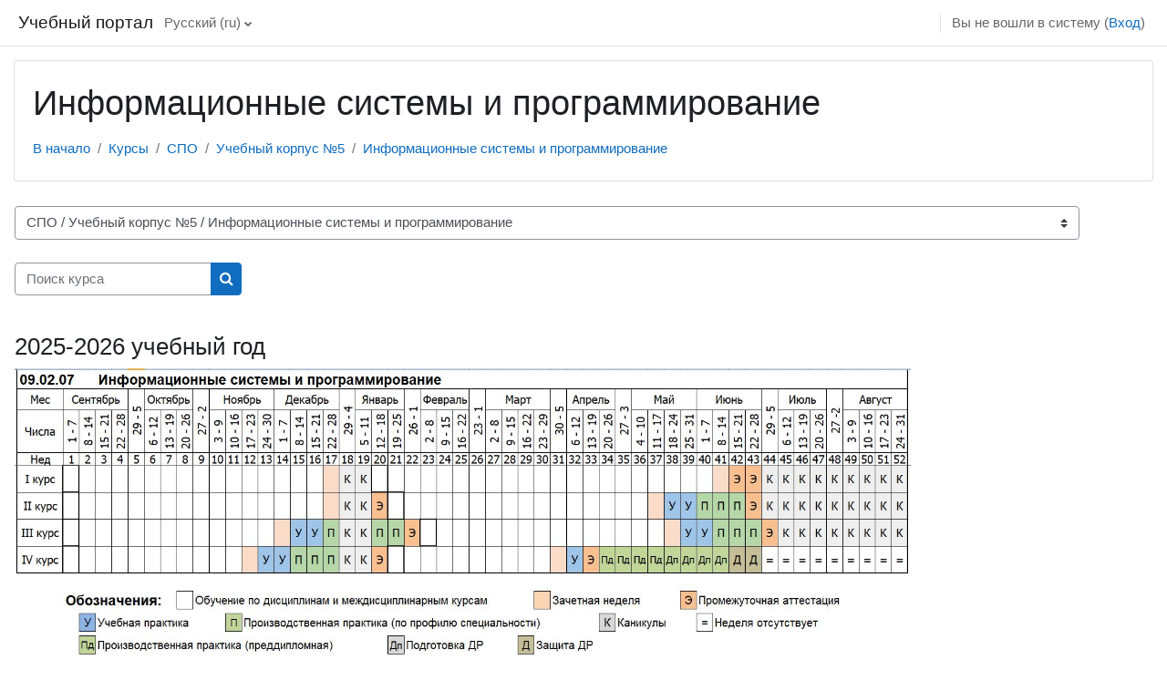

--- FILE ---
content_type: text/html; charset=utf-8
request_url: https://portal.rudn-sochi.ru/course/index.php?categoryid=77&lang=ru
body_size: 15372
content:
<!DOCTYPE html>

<html  dir="ltr" lang="ru" xml:lang="ru">
<head>
    <title>Все курсы | Учебный портал</title>
    <link rel="shortcut icon" href="https://portal.rudn-sochi.ru/theme/image.php/classic/theme/1706402222/favicon" />
    <meta http-equiv="Content-Type" content="text/html; charset=utf-8" />
<meta name="keywords" content="moodle, Все курсы | Учебный портал" />
<link rel="stylesheet" type="text/css" href="https://portal.rudn-sochi.ru/theme/yui_combo.php?rollup/3.17.2/yui-moodlesimple-min.css" /><script id="firstthemesheet" type="text/css">/** Required in order to fix style inclusion problems in IE with YUI **/</script><link rel="stylesheet" type="text/css" href="https://portal.rudn-sochi.ru/theme/styles.php/classic/1706402222_1706402355/all" />
<script>
//<![CDATA[
var M = {}; M.yui = {};
M.pageloadstarttime = new Date();
M.cfg = {"wwwroot":"https:\/\/portal.rudn-sochi.ru","homeurl":{},"sesskey":"Pb6LDO4wye","sessiontimeout":"7200","sessiontimeoutwarning":1200,"themerev":"1706402222","slasharguments":1,"theme":"classic","iconsystemmodule":"core\/icon_system_fontawesome","jsrev":"1706402222","admin":"admin","svgicons":true,"usertimezone":"\u0415\u0432\u0440\u043e\u043f\u0430\/\u041c\u043e\u0441\u043a\u0432\u0430","language":"ru","courseId":1,"courseContextId":2,"contextid":109521,"contextInstanceId":77,"langrev":1765589883,"templaterev":"1706402222"};var yui1ConfigFn = function(me) {if(/-skin|reset|fonts|grids|base/.test(me.name)){me.type='css';me.path=me.path.replace(/\.js/,'.css');me.path=me.path.replace(/\/yui2-skin/,'/assets/skins/sam/yui2-skin')}};
var yui2ConfigFn = function(me) {var parts=me.name.replace(/^moodle-/,'').split('-'),component=parts.shift(),module=parts[0],min='-min';if(/-(skin|core)$/.test(me.name)){parts.pop();me.type='css';min=''}
if(module){var filename=parts.join('-');me.path=component+'/'+module+'/'+filename+min+'.'+me.type}else{me.path=component+'/'+component+'.'+me.type}};
YUI_config = {"debug":false,"base":"https:\/\/portal.rudn-sochi.ru\/lib\/yuilib\/3.17.2\/","comboBase":"https:\/\/portal.rudn-sochi.ru\/theme\/yui_combo.php?","combine":true,"filter":null,"insertBefore":"firstthemesheet","groups":{"yui2":{"base":"https:\/\/portal.rudn-sochi.ru\/lib\/yuilib\/2in3\/2.9.0\/build\/","comboBase":"https:\/\/portal.rudn-sochi.ru\/theme\/yui_combo.php?","combine":true,"ext":false,"root":"2in3\/2.9.0\/build\/","patterns":{"yui2-":{"group":"yui2","configFn":yui1ConfigFn}}},"moodle":{"name":"moodle","base":"https:\/\/portal.rudn-sochi.ru\/theme\/yui_combo.php?m\/1706402222\/","combine":true,"comboBase":"https:\/\/portal.rudn-sochi.ru\/theme\/yui_combo.php?","ext":false,"root":"m\/1706402222\/","patterns":{"moodle-":{"group":"moodle","configFn":yui2ConfigFn}},"filter":null,"modules":{"moodle-core-tooltip":{"requires":["base","node","io-base","moodle-core-notification-dialogue","json-parse","widget-position","widget-position-align","event-outside","cache-base"]},"moodle-core-chooserdialogue":{"requires":["base","panel","moodle-core-notification"]},"moodle-core-lockscroll":{"requires":["plugin","base-build"]},"moodle-core-maintenancemodetimer":{"requires":["base","node"]},"moodle-core-notification":{"requires":["moodle-core-notification-dialogue","moodle-core-notification-alert","moodle-core-notification-confirm","moodle-core-notification-exception","moodle-core-notification-ajaxexception"]},"moodle-core-notification-dialogue":{"requires":["base","node","panel","escape","event-key","dd-plugin","moodle-core-widget-focusafterclose","moodle-core-lockscroll"]},"moodle-core-notification-alert":{"requires":["moodle-core-notification-dialogue"]},"moodle-core-notification-confirm":{"requires":["moodle-core-notification-dialogue"]},"moodle-core-notification-exception":{"requires":["moodle-core-notification-dialogue"]},"moodle-core-notification-ajaxexception":{"requires":["moodle-core-notification-dialogue"]},"moodle-core-languninstallconfirm":{"requires":["base","node","moodle-core-notification-confirm","moodle-core-notification-alert"]},"moodle-core-blocks":{"requires":["base","node","io","dom","dd","dd-scroll","moodle-core-dragdrop","moodle-core-notification"]},"moodle-core-handlebars":{"condition":{"trigger":"handlebars","when":"after"}},"moodle-core-actionmenu":{"requires":["base","event","node-event-simulate"]},"moodle-core-event":{"requires":["event-custom"]},"moodle-core-dragdrop":{"requires":["base","node","io","dom","dd","event-key","event-focus","moodle-core-notification"]},"moodle-core-popuphelp":{"requires":["moodle-core-tooltip"]},"moodle-core-formchangechecker":{"requires":["base","event-focus","moodle-core-event"]},"moodle-core_availability-form":{"requires":["base","node","event","event-delegate","panel","moodle-core-notification-dialogue","json"]},"moodle-backup-confirmcancel":{"requires":["node","node-event-simulate","moodle-core-notification-confirm"]},"moodle-backup-backupselectall":{"requires":["node","event","node-event-simulate","anim"]},"moodle-course-categoryexpander":{"requires":["node","event-key"]},"moodle-course-management":{"requires":["base","node","io-base","moodle-core-notification-exception","json-parse","dd-constrain","dd-proxy","dd-drop","dd-delegate","node-event-delegate"]},"moodle-course-dragdrop":{"requires":["base","node","io","dom","dd","dd-scroll","moodle-core-dragdrop","moodle-core-notification","moodle-course-coursebase","moodle-course-util"]},"moodle-course-util":{"requires":["node"],"use":["moodle-course-util-base"],"submodules":{"moodle-course-util-base":{},"moodle-course-util-section":{"requires":["node","moodle-course-util-base"]},"moodle-course-util-cm":{"requires":["node","moodle-course-util-base"]}}},"moodle-form-passwordunmask":{"requires":[]},"moodle-form-shortforms":{"requires":["node","base","selector-css3","moodle-core-event"]},"moodle-form-dateselector":{"requires":["base","node","overlay","calendar"]},"moodle-question-chooser":{"requires":["moodle-core-chooserdialogue"]},"moodle-question-searchform":{"requires":["base","node"]},"moodle-question-preview":{"requires":["base","dom","event-delegate","event-key","core_question_engine"]},"moodle-availability_completion-form":{"requires":["base","node","event","moodle-core_availability-form"]},"moodle-availability_date-form":{"requires":["base","node","event","io","moodle-core_availability-form"]},"moodle-availability_grade-form":{"requires":["base","node","event","moodle-core_availability-form"]},"moodle-availability_group-form":{"requires":["base","node","event","moodle-core_availability-form"]},"moodle-availability_grouping-form":{"requires":["base","node","event","moodle-core_availability-form"]},"moodle-availability_profile-form":{"requires":["base","node","event","moodle-core_availability-form"]},"moodle-mod_assign-history":{"requires":["node","transition"]},"moodle-mod_attendance-groupfilter":{"requires":["base","node"]},"moodle-mod_quiz-toolboxes":{"requires":["base","node","event","event-key","io","moodle-mod_quiz-quizbase","moodle-mod_quiz-util-slot","moodle-core-notification-ajaxexception"]},"moodle-mod_quiz-modform":{"requires":["base","node","event"]},"moodle-mod_quiz-autosave":{"requires":["base","node","event","event-valuechange","node-event-delegate","io-form"]},"moodle-mod_quiz-questionchooser":{"requires":["moodle-core-chooserdialogue","moodle-mod_quiz-util","querystring-parse"]},"moodle-mod_quiz-quizbase":{"requires":["base","node"]},"moodle-mod_quiz-dragdrop":{"requires":["base","node","io","dom","dd","dd-scroll","moodle-core-dragdrop","moodle-core-notification","moodle-mod_quiz-quizbase","moodle-mod_quiz-util-base","moodle-mod_quiz-util-page","moodle-mod_quiz-util-slot","moodle-course-util"]},"moodle-mod_quiz-util":{"requires":["node","moodle-core-actionmenu"],"use":["moodle-mod_quiz-util-base"],"submodules":{"moodle-mod_quiz-util-base":{},"moodle-mod_quiz-util-slot":{"requires":["node","moodle-mod_quiz-util-base"]},"moodle-mod_quiz-util-page":{"requires":["node","moodle-mod_quiz-util-base"]}}},"moodle-message_airnotifier-toolboxes":{"requires":["base","node","io"]},"moodle-filter_glossary-autolinker":{"requires":["base","node","io-base","json-parse","event-delegate","overlay","moodle-core-event","moodle-core-notification-alert","moodle-core-notification-exception","moodle-core-notification-ajaxexception"]},"moodle-filter_mathjaxloader-loader":{"requires":["moodle-core-event"]},"moodle-editor_atto-rangy":{"requires":[]},"moodle-editor_atto-editor":{"requires":["node","transition","io","overlay","escape","event","event-simulate","event-custom","node-event-html5","node-event-simulate","yui-throttle","moodle-core-notification-dialogue","moodle-core-notification-confirm","moodle-editor_atto-rangy","handlebars","timers","querystring-stringify"]},"moodle-editor_atto-plugin":{"requires":["node","base","escape","event","event-outside","handlebars","event-custom","timers","moodle-editor_atto-menu"]},"moodle-editor_atto-menu":{"requires":["moodle-core-notification-dialogue","node","event","event-custom"]},"moodle-report_eventlist-eventfilter":{"requires":["base","event","node","node-event-delegate","datatable","autocomplete","autocomplete-filters"]},"moodle-report_loglive-fetchlogs":{"requires":["base","event","node","io","node-event-delegate"]},"moodle-gradereport_history-userselector":{"requires":["escape","event-delegate","event-key","handlebars","io-base","json-parse","moodle-core-notification-dialogue"]},"moodle-qbank_editquestion-chooser":{"requires":["moodle-core-chooserdialogue"]},"moodle-tool_capability-search":{"requires":["base","node"]},"moodle-tool_lp-dragdrop-reorder":{"requires":["moodle-core-dragdrop"]},"moodle-tool_monitor-dropdown":{"requires":["base","event","node"]},"moodle-assignfeedback_editpdf-editor":{"requires":["base","event","node","io","graphics","json","event-move","event-resize","transition","querystring-stringify-simple","moodle-core-notification-dialog","moodle-core-notification-alert","moodle-core-notification-warning","moodle-core-notification-exception","moodle-core-notification-ajaxexception"]},"moodle-atto_accessibilitychecker-button":{"requires":["color-base","moodle-editor_atto-plugin"]},"moodle-atto_accessibilityhelper-button":{"requires":["moodle-editor_atto-plugin"]},"moodle-atto_align-button":{"requires":["moodle-editor_atto-plugin"]},"moodle-atto_bold-button":{"requires":["moodle-editor_atto-plugin"]},"moodle-atto_charmap-button":{"requires":["moodle-editor_atto-plugin"]},"moodle-atto_clear-button":{"requires":["moodle-editor_atto-plugin"]},"moodle-atto_collapse-button":{"requires":["moodle-editor_atto-plugin"]},"moodle-atto_emojipicker-button":{"requires":["moodle-editor_atto-plugin"]},"moodle-atto_emoticon-button":{"requires":["moodle-editor_atto-plugin"]},"moodle-atto_equation-button":{"requires":["moodle-editor_atto-plugin","moodle-core-event","io","event-valuechange","tabview","array-extras"]},"moodle-atto_h5p-button":{"requires":["moodle-editor_atto-plugin"]},"moodle-atto_html-button":{"requires":["promise","moodle-editor_atto-plugin","moodle-atto_html-beautify","moodle-atto_html-codemirror","event-valuechange"]},"moodle-atto_html-beautify":{},"moodle-atto_html-codemirror":{"requires":["moodle-atto_html-codemirror-skin"]},"moodle-atto_image-button":{"requires":["moodle-editor_atto-plugin"]},"moodle-atto_indent-button":{"requires":["moodle-editor_atto-plugin"]},"moodle-atto_italic-button":{"requires":["moodle-editor_atto-plugin"]},"moodle-atto_link-button":{"requires":["moodle-editor_atto-plugin"]},"moodle-atto_managefiles-button":{"requires":["moodle-editor_atto-plugin"]},"moodle-atto_managefiles-usedfiles":{"requires":["node","escape"]},"moodle-atto_media-button":{"requires":["moodle-editor_atto-plugin","moodle-form-shortforms"]},"moodle-atto_noautolink-button":{"requires":["moodle-editor_atto-plugin"]},"moodle-atto_orderedlist-button":{"requires":["moodle-editor_atto-plugin"]},"moodle-atto_recordrtc-button":{"requires":["moodle-editor_atto-plugin","moodle-atto_recordrtc-recording"]},"moodle-atto_recordrtc-recording":{"requires":["moodle-atto_recordrtc-button"]},"moodle-atto_rtl-button":{"requires":["moodle-editor_atto-plugin"]},"moodle-atto_strike-button":{"requires":["moodle-editor_atto-plugin"]},"moodle-atto_subscript-button":{"requires":["moodle-editor_atto-plugin"]},"moodle-atto_superscript-button":{"requires":["moodle-editor_atto-plugin"]},"moodle-atto_table-button":{"requires":["moodle-editor_atto-plugin","moodle-editor_atto-menu","event","event-valuechange"]},"moodle-atto_title-button":{"requires":["moodle-editor_atto-plugin"]},"moodle-atto_underline-button":{"requires":["moodle-editor_atto-plugin"]},"moodle-atto_undo-button":{"requires":["moodle-editor_atto-plugin"]},"moodle-atto_unorderedlist-button":{"requires":["moodle-editor_atto-plugin"]},"moodle-tinymce_mathslate-mathjaxeditor":{"requires":["moodle-tinymce_mathslate-snippeteditor","dd-drop"]},"moodle-tinymce_mathslate-dialogue":{"requires":["escape","moodle-local_mathslate-editor","moodle-tinymce_mathslate-editor"]},"moodle-tinymce_mathslate-textool":{"requires":["dd-drag","dd-proxy","dd-drop","event","json"]},"moodle-tinymce_mathslate-editor":{"requires":["dd-drag","dd-proxy","dd-drop","event","tabview","io-base","json","moodle-tinymce_mathslate-textool","moodle-tinymce_mathslate-mathjaxeditor"]},"moodle-tinymce_mathslate-snippeteditor":{"requires":["json"]}}},"gallery":{"name":"gallery","base":"https:\/\/portal.rudn-sochi.ru\/lib\/yuilib\/gallery\/","combine":true,"comboBase":"https:\/\/portal.rudn-sochi.ru\/theme\/yui_combo.php?","ext":false,"root":"gallery\/1706402222\/","patterns":{"gallery-":{"group":"gallery"}}}},"modules":{"core_filepicker":{"name":"core_filepicker","fullpath":"https:\/\/portal.rudn-sochi.ru\/lib\/javascript.php\/1706402222\/repository\/filepicker.js","requires":["base","node","node-event-simulate","json","async-queue","io-base","io-upload-iframe","io-form","yui2-treeview","panel","cookie","datatable","datatable-sort","resize-plugin","dd-plugin","escape","moodle-core_filepicker","moodle-core-notification-dialogue"]},"core_comment":{"name":"core_comment","fullpath":"https:\/\/portal.rudn-sochi.ru\/lib\/javascript.php\/1706402222\/comment\/comment.js","requires":["base","io-base","node","json","yui2-animation","overlay","escape"]},"mathjax":{"name":"mathjax","fullpath":"https:\/\/cdn.jsdelivr.net\/npm\/mathjax@2.7.9\/MathJax.js?delayStartupUntil=configured"}}};
M.yui.loader = {modules: {}};

//]]>
</script>

    <meta name="viewport" content="width=device-width, initial-scale=1.0">
</head>
<body  id="page-course-index-category" class="format-site limitedwidth  path-course path-course-index chrome dir-ltr lang-ru yui-skin-sam yui3-skin-sam portal-rudn-sochi-ru pagelayout-coursecategory course-1 context-109521 category-77 notloggedin ">

<div id="page-wrapper" class="d-print-block">

    <div>
    <a class="sr-only sr-only-focusable" href="#maincontent">Перейти к основному содержанию</a>
</div><script src="https://portal.rudn-sochi.ru/lib/javascript.php/1706402222/lib/polyfills/polyfill.js"></script>
<script src="https://portal.rudn-sochi.ru/theme/yui_combo.php?rollup/3.17.2/yui-moodlesimple-min.js"></script><script src="https://portal.rudn-sochi.ru/lib/javascript.php/1706402222/lib/javascript-static.js"></script>
<script>
//<![CDATA[
document.body.className += ' jsenabled';
//]]>
</script>



    <nav class="fixed-top navbar navbar-bootswatch navbar-expand moodle-has-zindex">
    
        <a href="https://portal.rudn-sochi.ru/" class="navbar-brand d-flex align-items-center m-1 p-0 aabtn">
                Учебный портал
        </a>
    
        <ul class="navbar-nav d-none d-md-flex">
            <!-- custom_menu -->
            <li class="dropdown nav-item">
    <a class="dropdown-toggle nav-link" id="drop-down-69405ba193ede69405ba17a2127" data-toggle="dropdown" aria-haspopup="true" aria-expanded="false" href="#" title="Язык" aria-controls="drop-down-menu-69405ba193ede69405ba17a2127">
        Русский ‎(ru)‎
    </a>
    <div class="dropdown-menu" role="menu" id="drop-down-menu-69405ba193ede69405ba17a2127" aria-labelledby="drop-down-69405ba193ede69405ba17a2127">
                <a class="dropdown-item" role="menuitem" href="https://portal.rudn-sochi.ru/course/index.php?categoryid=77&amp;lang=ru"  >Русский ‎(ru)‎</a>
                <a class="dropdown-item" role="menuitem" href="https://portal.rudn-sochi.ru/course/index.php?categoryid=77&amp;lang=en"  lang="en" >English ‎(en)‎</a>
    </div>
</li>
            <!-- page_heading_menu -->
            
        </ul>
        <div id="usernavigation" class="navbar-nav my-1 ml-auto">
            <div class="divider border-left h-50 align-self-center mx-1"></div>
            
            
            <div class="d-flex align-items-stretch usermenu-container" data-region="usermenu">
                <div class="usermenu"><span class="login nav-link">Вы не вошли в систему (<a href="https://portal.rudn-sochi.ru/login/index.php">Вход</a>)</span></div>
            </div>
        </div>
    </nav>

    <div id="page" class="container-fluid d-print-block">
        <header id="page-header" class="row">
    <div class="col-12 pt-3 pb-3">
        <div class="card ">
            <div class="card-body ">
                <div class="d-flex align-items-center">
                    <div class="mr-auto">
                    <div class="page-context-header"><div class="page-header-headings"><h1>Информационные системы и программирование</h1></div></div>
                    </div>
                    <div class="header-actions-container flex-shrink-0" data-region="header-actions-container">
                    </div>
                </div>
                <div class="d-flex flex-wrap">
                    <div id="page-navbar">
                        <nav aria-label="Панель навигации">
    <ol class="breadcrumb">
                <li class="breadcrumb-item">
                    <a href="https://portal.rudn-sochi.ru/"  >В начало</a>
                </li>
        
                <li class="breadcrumb-item">
                    <a href="https://portal.rudn-sochi.ru/course/index.php"  >Курсы</a>
                </li>
        
                <li class="breadcrumb-item">
                    <a href="https://portal.rudn-sochi.ru/course/index.php?categoryid=3"  >СПО</a>
                </li>
        
                <li class="breadcrumb-item">
                    <a href="https://portal.rudn-sochi.ru/course/index.php?categoryid=79"  >Учебный корпус №5</a>
                </li>
        
                <li class="breadcrumb-item">
                    <a href="https://portal.rudn-sochi.ru/course/index.php?categoryid=77" aria-current="page" >Информационные системы и программирование</a>
                </li>
        </ol>
</nav>
                    </div>
                    <div class="ml-auto d-flex">
                        
                    </div>
                    <div id="course-header">
                        
                    </div>
                </div>
            </div>
        </div>
    </div>
</header>

        <div id="page-content" class="row   d-print-block">
            <div id="region-main-box" class="region-main">
                <section id="region-main" class="region-main-content" aria-label="Содержимое">
                    <span class="notifications" id="user-notifications"></span>
                    <div role="main"><span id="maincontent"></span><span></span><div class="container-fluid tertiary-navigation" id="action_bar">
    <div class="row">
            <div class="navitem">
                <div class="urlselect text-truncate w-100">
                    <form method="post" action="https://portal.rudn-sochi.ru/course/jumpto.php" class="form-inline" id="url_select_f69405ba17a2121">
                        <input type="hidden" name="sesskey" value="Pb6LDO4wye">
                            <label for="url_select69405ba17a2122" class="sr-only">
                                Категории курсов
                            </label>
                        <select  id="url_select69405ba17a2122" class="custom-select urlselect text-truncate w-100" name="jump"
                                 >
                                    <option value="/course/index.php?categoryid=165" >Расписание занятий</option>
                                    <option value="/course/index.php?categoryid=3" >СПО</option>
                                    <option value="/course/index.php?categoryid=45" >СПО / Информационные системы и программирование</option>
                                    <option value="/course/index.php?categoryid=107" >СПО / Информационные системы и программирование / 09.02.07 1 курс</option>
                                    <option value="/course/index.php?categoryid=56" >СПО / Информационные системы и программирование / 09.02.07  2 курс</option>
                                    <option value="/course/index.php?categoryid=126" >СПО / Информационные системы и программирование / 09.02.07 3 курс</option>
                                    <option value="/course/index.php?categoryid=127" >СПО / Информационные системы и программирование / 09.02.07 4 курс</option>
                                    <option value="/course/index.php?categoryid=44" >СПО / Сетевое и системное администрирование</option>
                                    <option value="/course/index.php?categoryid=106" >СПО / Сетевое и системное администрирование / 09.02.06 1 курс</option>
                                    <option value="/course/index.php?categoryid=54" >СПО / Сетевое и системное администрирование / 09.02.06 2 курс</option>
                                    <option value="/course/index.php?categoryid=124" >СПО / Сетевое и системное администрирование / 09.02.06 3 курс</option>
                                    <option value="/course/index.php?categoryid=125" >СПО / Сетевое и системное администрирование / 09.02.06 4 курс</option>
                                    <option value="/course/index.php?categoryid=15" >СПО / Физическая культура</option>
                                    <option value="/course/index.php?categoryid=89" >СПО / Физическая культура / 1 курс</option>
                                    <option value="/course/index.php?categoryid=266" >СПО / Физическая культура / 2 курс</option>
                                    <option value="/course/index.php?categoryid=267" >СПО / Физическая культура / 3 курс</option>
                                    <option value="/course/index.php?categoryid=268" >СПО / Физическая культура / 4 курс</option>
                                    <option value="/course/index.php?categoryid=269" >СПО / Физическая культура / ПРАКТИКА</option>
                                    <option value="/course/index.php?categoryid=8" >СПО / Экономика и бухгалтерский учет (по отраслям)</option>
                                    <option value="/course/index.php?categoryid=62" >СПО / Экономика и бухгалтерский учет (по отраслям) / 1 курс</option>
                                    <option value="/course/index.php?categoryid=63" >СПО / Экономика и бухгалтерский учет (по отраслям) / 2 курс</option>
                                    <option value="/course/index.php?categoryid=64" >СПО / Экономика и бухгалтерский учет (по отраслям) / 3 курс</option>
                                    <option value="/course/index.php?categoryid=67" >СПО / Экономика и бухгалтерский учет (по отраслям) / ПРАКТИКА</option>
                                    <option value="/course/index.php?categoryid=68" >СПО / Экономика и бухгалтерский учет (по отраслям) / ИТОГОВАЯ ГОСУДАРСТВЕННАЯ АТТЕСТАЦИЯ</option>
                                    <option value="/course/index.php?categoryid=69" >СПО / Экономика и бухгалтерский учет (по отраслям) / ЗАОЧНАЯ ФОРМА ОБУЧЕНИЯ</option>
                                    <option value="/course/index.php?categoryid=14" >СПО / Дизайн (по отраслям)</option>
                                    <option value="/course/index.php?categoryid=202" >СПО / Дизайн (по отраслям) / 54.02.01 1 курс</option>
                                    <option value="/course/index.php?categoryid=203" >СПО / Дизайн (по отраслям) / 54.02.01 2 курс</option>
                                    <option value="/course/index.php?categoryid=204" >СПО / Дизайн (по отраслям) / 54.02.01 3 курс</option>
                                    <option value="/course/index.php?categoryid=205" >СПО / Дизайн (по отраслям) / 54.02.01 4 курс</option>
                                    <option value="/course/index.php?categoryid=206" >СПО / Дизайн (по отраслям) / ПРАКТИКА</option>
                                    <option value="/course/index.php?categoryid=207" >СПО / Дизайн (по отраслям) / Государственная итоговая аттестация (ГИА) </option>
                                    <option value="/course/index.php?categoryid=38" >СПО / Декоративно-прикладное искусство и народные промыслы (по видам)</option>
                                    <option value="/course/index.php?categoryid=208" >СПО / Декоративно-прикладное искусство и народные промыслы (по видам) / 54.02.02 1 курс</option>
                                    <option value="/course/index.php?categoryid=209" >СПО / Декоративно-прикладное искусство и народные промыслы (по видам) / 54.02.02 2 курс</option>
                                    <option value="/course/index.php?categoryid=210" >СПО / Декоративно-прикладное искусство и народные промыслы (по видам) / 54.02.02 3 курс</option>
                                    <option value="/course/index.php?categoryid=211" >СПО / Декоративно-прикладное искусство и народные промыслы (по видам) / ПРАКТИКА</option>
                                    <option value="/course/index.php?categoryid=212" >СПО / Декоративно-прикладное искусство и народные промыслы (по видам) / Государственная итоговая аттестация</option>
                                    <option value="/course/index.php?categoryid=46" >СПО / Повар, кондитер</option>
                                    <option value="/course/index.php?categoryid=198" >СПО / Повар, кондитер / 43.01.09 1 курс</option>
                                    <option value="/course/index.php?categoryid=199" >СПО / Повар, кондитер / 43.01.09 2 курс</option>
                                    <option value="/course/index.php?categoryid=200" >СПО / Повар, кондитер / 43.01.09 3 курс</option>
                                    <option value="/course/index.php?categoryid=201" >СПО / Повар, кондитер / 43.01.09  4 курс</option>
                                    <option value="/course/index.php?categoryid=271" >СПО / Повар, кондитер / ИТОГОВАЯ ГОСУДАРСТВЕННАЯ АТТЕСТАЦИЯ</option>
                                    <option value="/course/index.php?categoryid=324" >СПО / Повар, кондитер / 43.01.09 Общеобразовательные дисциплины</option>
                                    <option value="/course/index.php?categoryid=47" >СПО / Поварское и кондитерское дело</option>
                                    <option value="/course/index.php?categoryid=194" >СПО / Поварское и кондитерское дело / 43.02.15 1 курс</option>
                                    <option value="/course/index.php?categoryid=195" >СПО / Поварское и кондитерское дело / 43.02.15 2 курс</option>
                                    <option value="/course/index.php?categoryid=196" >СПО / Поварское и кондитерское дело / 43.02.15 3 курс</option>
                                    <option value="/course/index.php?categoryid=197" >СПО / Поварское и кондитерское дело / 43.02.15 4 курс</option>
                                    <option value="/course/index.php?categoryid=273" >СПО / Поварское и кондитерское дело / ГОСУДАРСТВЕННАЯ ИТОГОВАЯ АТТЕСТАЦИЯ</option>
                                    <option value="/course/index.php?categoryid=9" >СПО / Садово-парковое и ландшафтное строительство</option>
                                    <option value="/course/index.php?categoryid=40" >СПО / Садово-парковое и ландшафтное строительство / 1 курс</option>
                                    <option value="/course/index.php?categoryid=41" >СПО / Садово-парковое и ландшафтное строительство / 2 курс</option>
                                    <option value="/course/index.php?categoryid=42" >СПО / Садово-парковое и ландшафтное строительство / 3 курс</option>
                                    <option value="/course/index.php?categoryid=43" >СПО / Садово-парковое и ландшафтное строительство / 4 курс</option>
                                    <option value="/course/index.php?categoryid=128" >СПО / Технология продукции общественного питания ЗФО</option>
                                    <option value="/course/index.php?categoryid=79" >СПО / Учебный корпус №5</option>
                                    <option value="/course/index.php?categoryid=76" >СПО / Учебный корпус №5 / Физическая культура</option>
                                    <option value="/course/index.php?categoryid=139" >СПО / Учебный корпус №5 / Физическая культура / 1 курс</option>
                                    <option value="/course/index.php?categoryid=140" >СПО / Учебный корпус №5 / Физическая культура / 2 курс</option>
                                    <option value="/course/index.php?categoryid=141" >СПО / Учебный корпус №5 / Физическая культура / 3 курс</option>
                                    <option value="/course/index.php?categoryid=142" >СПО / Учебный корпус №5 / Физическая культура / 4 курс</option>
                                    <option value="/course/index.php?categoryid=77" selected>СПО / Учебный корпус №5 / Информационные системы и программирование</option>
                                    <option value="/course/index.php?categoryid=133" >СПО / Учебный корпус №5 / Информационные системы и программирование / 1 курс</option>
                                    <option value="/course/index.php?categoryid=134" >СПО / Учебный корпус №5 / Информационные системы и программирование / 2 курс</option>
                                    <option value="/course/index.php?categoryid=135" >СПО / Учебный корпус №5 / Информационные системы и программирование / 3 курс</option>
                                    <option value="/course/index.php?categoryid=136" >СПО / Учебный корпус №5 / Информационные системы и программирование / 4 курс</option>
                                    <option value="/course/index.php?categoryid=78" >СПО / Учебный корпус №5 / Дизайн</option>
                                    <option value="/course/index.php?categoryid=144" >СПО / Учебный корпус №5 / Дизайн / 1 курс</option>
                                    <option value="/course/index.php?categoryid=145" >СПО / Учебный корпус №5 / Дизайн / 2 курс</option>
                                    <option value="/course/index.php?categoryid=146" >СПО / Учебный корпус №5 / Дизайн / 3 курс</option>
                                    <option value="/course/index.php?categoryid=147" >СПО / Учебный корпус №5 / Дизайн / 4 курс</option>
                                    <option value="/course/index.php?categoryid=148" >СПО / Учебный корпус №5 / Дизайн / Практика</option>
                                    <option value="/course/index.php?categoryid=65" >СПО / Учебный корпус №5 / Экономика и бухгалтерский учет (по отраслям)</option>
                                    <option value="/course/index.php?categoryid=149" >СПО / Учебный корпус №5 / Экономика и бухгалтерский учет (по отраслям) / 1 курс</option>
                                    <option value="/course/index.php?categoryid=150" >СПО / Учебный корпус №5 / Экономика и бухгалтерский учет (по отраслям) / 2 курс</option>
                                    <option value="/course/index.php?categoryid=152" >СПО / Учебный корпус №5 / Экономика и бухгалтерский учет (по отраслям) / Практика</option>
                                    <option value="/course/index.php?categoryid=2" >ВО</option>
                                    <option value="/course/index.php?categoryid=104" >ВО / Экономика 38.03.01 (бакалавриат)/ 38.04.01. (магистратура)</option>
                                    <option value="/course/index.php?categoryid=18" >ВО / Экономика 38.03.01 (бакалавриат)/ 38.04.01. (магистратура) / Экономика 38.03.01 (бакалавриат)</option>
                                    <option value="/course/index.php?categoryid=103" >ВО / Экономика 38.03.01 (бакалавриат)/ 38.04.01. (магистратура) / Экономика 38.04.01 (магистратура) направленность "Финансовая экономика"</option>
                                    <option value="/course/index.php?categoryid=27" >ВО / "Прикладная информатика"</option>
                                    <option value="/course/index.php?categoryid=19" >ВО / "Юриспруденция" 40.03.01 (бакалавриат)</option>
                                    <option value="/course/index.php?categoryid=97" >ВО / "Юриспруденция" 40.03.01 (бакалавриат) / Архив курсов</option>
                                    <option value="/course/index.php?categoryid=298" >ВО / "Юриспруденция" 40.03.01 (бакалавриат) / Архив 2024</option>
                                    <option value="/course/index.php?categoryid=341" >ВО / "Юриспруденция" 40.03.01 (бакалавриат) / Иностранный язык</option>
                                    <option value="/course/index.php?categoryid=342" >ВО / "Юриспруденция" 40.03.01 (бакалавриат) / Физическая культура</option>
                                    <option value="/course/index.php?categoryid=36" >ВО / "Юриспруденция" 40.04.01 (магистратура)</option>
                                    <option value="/course/index.php?categoryid=39" >ВО / "Журналистика" 42.03.02 (бакалавриат)</option>
                                    <option value="/course/index.php?categoryid=239" >ВО / "Журналистика" 42.03.02 (бакалавриат) / Официальная информация</option>
                                    <option value="/course/index.php?categoryid=240" >ВО / "Журналистика" 42.03.02 (бакалавриат) / ОФО</option>
                                    <option value="/course/index.php?categoryid=426" >ВО / "Журналистика" 42.03.02 (бакалавриат) / ОФО / Набор 2025</option>
                                    <option value="/course/index.php?categoryid=427" >ВО / "Журналистика" 42.03.02 (бакалавриат) / ОФО / Набор 2025 / 1 курс</option>
                                    <option value="/course/index.php?categoryid=431" >ВО / "Журналистика" 42.03.02 (бакалавриат) / ОФО / Набор 2025 / 1 курс / 1 семестр</option>
                                    <option value="/course/index.php?categoryid=433" >ВО / "Журналистика" 42.03.02 (бакалавриат) / ОФО / Набор 2025 / 1 курс / 2 семестр</option>
                                    <option value="/course/index.php?categoryid=295" >ВО / "Журналистика" 42.03.02 (бакалавриат) / ОФО / Набор 2024</option>
                                    <option value="/course/index.php?categoryid=320" >ВО / "Журналистика" 42.03.02 (бакалавриат) / ОФО / Набор 2024 / 1 курс (набор 2024)</option>
                                    <option value="/course/index.php?categoryid=428" >ВО / "Журналистика" 42.03.02 (бакалавриат) / ОФО / Набор 2024 / 2 курс (набор 2024)</option>
                                    <option value="/course/index.php?categoryid=246" >ВО / "Журналистика" 42.03.02 (бакалавриат) / ОФО / Набор 2023</option>
                                    <option value="/course/index.php?categoryid=398" >ВО / "Журналистика" 42.03.02 (бакалавриат) / ОФО / Набор 2023 / 1 курс</option>
                                    <option value="/course/index.php?categoryid=399" >ВО / "Журналистика" 42.03.02 (бакалавриат) / ОФО / Набор 2023 / 2 курс</option>
                                    <option value="/course/index.php?categoryid=400" >ВО / "Журналистика" 42.03.02 (бакалавриат) / ОФО / Набор 2023 / 3 курс</option>
                                    <option value="/course/index.php?categoryid=401" >ВО / "Журналистика" 42.03.02 (бакалавриат) / ОФО / Набор 2023 / 4 курс</option>
                                    <option value="/course/index.php?categoryid=245" >ВО / "Журналистика" 42.03.02 (бакалавриат) / ОФО / Набор 2022</option>
                                    <option value="/course/index.php?categoryid=402" >ВО / "Журналистика" 42.03.02 (бакалавриат) / ОФО / Набор 2022 / 1 курс</option>
                                    <option value="/course/index.php?categoryid=403" >ВО / "Журналистика" 42.03.02 (бакалавриат) / ОФО / Набор 2022 / 2 курс</option>
                                    <option value="/course/index.php?categoryid=404" >ВО / "Журналистика" 42.03.02 (бакалавриат) / ОФО / Набор 2022 / 3 курс</option>
                                    <option value="/course/index.php?categoryid=405" >ВО / "Журналистика" 42.03.02 (бакалавриат) / ОФО / Набор 2022 / 4 курс</option>
                                    <option value="/course/index.php?categoryid=241" >ВО / "Журналистика" 42.03.02 (бакалавриат) / ЗФО</option>
                                    <option value="/course/index.php?categoryid=429" >ВО / "Журналистика" 42.03.02 (бакалавриат) / ЗФО / Набор 2025</option>
                                    <option value="/course/index.php?categoryid=430" >ВО / "Журналистика" 42.03.02 (бакалавриат) / ЗФО / Набор 2025 / 1 курс (набор 2025)</option>
                                    <option value="/course/index.php?categoryid=296" >ВО / "Журналистика" 42.03.02 (бакалавриат) / ЗФО / Набор 2024</option>
                                    <option value="/course/index.php?categoryid=326" >ВО / "Журналистика" 42.03.02 (бакалавриат) / ЗФО / Набор 2024 / 1 курс (набор 2024)</option>
                                    <option value="/course/index.php?categoryid=330" >ВО / "Журналистика" 42.03.02 (бакалавриат) / ЗФО / Набор 2024 / 2 курс (набор 2024)</option>
                                    <option value="/course/index.php?categoryid=247" >ВО / "Журналистика" 42.03.02 (бакалавриат) / ЗФО / Набор 2023</option>
                                    <option value="/course/index.php?categoryid=328" >ВО / "Журналистика" 42.03.02 (бакалавриат) / ЗФО / Набор 2023 / 1 курс (набор 2023)</option>
                                    <option value="/course/index.php?categoryid=327" >ВО / "Журналистика" 42.03.02 (бакалавриат) / ЗФО / Набор 2023 / 2 курс (набор 2023)</option>
                                    <option value="/course/index.php?categoryid=329" >ВО / "Журналистика" 42.03.02 (бакалавриат) / ЗФО / Набор 2023 / 3 курс (набор 2023)</option>
                                    <option value="/course/index.php?categoryid=248" >ВО / "Журналистика" 42.03.02 (бакалавриат) / ЗФО / Набор 2022</option>
                                    <option value="/course/index.php?categoryid=375" >ВО / "Журналистика" 42.03.02 (бакалавриат) / ЗФО / Набор 2022 / 1 курс</option>
                                    <option value="/course/index.php?categoryid=376" >ВО / "Журналистика" 42.03.02 (бакалавриат) / ЗФО / Набор 2022 / 2 курс</option>
                                    <option value="/course/index.php?categoryid=377" >ВО / "Журналистика" 42.03.02 (бакалавриат) / ЗФО / Набор 2022 / 3 курс</option>
                                    <option value="/course/index.php?categoryid=378" >ВО / "Журналистика" 42.03.02 (бакалавриат) / ЗФО / Набор 2022 / 4 курс</option>
                                    <option value="/course/index.php?categoryid=249" >ВО / "Журналистика" 42.03.02 (бакалавриат) / ЗФО / Набор 2021</option>
                                    <option value="/course/index.php?categoryid=379" >ВО / "Журналистика" 42.03.02 (бакалавриат) / ЗФО / Набор 2021 / 1 курс</option>
                                    <option value="/course/index.php?categoryid=380" >ВО / "Журналистика" 42.03.02 (бакалавриат) / ЗФО / Набор 2021 / 2 курс</option>
                                    <option value="/course/index.php?categoryid=381" >ВО / "Журналистика" 42.03.02 (бакалавриат) / ЗФО / Набор 2021 / 3 курс</option>
                                    <option value="/course/index.php?categoryid=382" >ВО / "Журналистика" 42.03.02 (бакалавриат) / ЗФО / Набор 2021 / 4 курс</option>
                                    <option value="/course/index.php?categoryid=383" >ВО / "Журналистика" 42.03.02 (бакалавриат) / ЗФО / Набор 2021 / 5 курс</option>
                                    <option value="/course/index.php?categoryid=254" >ВО / "Журналистика" 42.03.02 (бакалавриат) / Практики</option>
                                    <option value="/course/index.php?categoryid=370" >ВО / "Журналистика" 42.03.02 (бакалавриат) / Практики / ЧЖНбд 01-23</option>
                                    <option value="/course/index.php?categoryid=371" >ВО / "Журналистика" 42.03.02 (бакалавриат) / Практики / ЧЖНбд 01-22</option>
                                    <option value="/course/index.php?categoryid=372" >ВО / "Журналистика" 42.03.02 (бакалавриат) / Практики / ЧЖНбд 01-21</option>
                                    <option value="/course/index.php?categoryid=369" >ВО / "Журналистика" 42.03.02 (бакалавриат) / Практики / ЧЖНбз 01-23</option>
                                    <option value="/course/index.php?categoryid=368" >ВО / "Журналистика" 42.03.02 (бакалавриат) / Практики / ЧЖНбз 01-22</option>
                                    <option value="/course/index.php?categoryid=367" >ВО / "Журналистика" 42.03.02 (бакалавриат) / Практики / ЧЖНбз 01-21</option>
                                    <option value="/course/index.php?categoryid=366" >ВО / "Журналистика" 42.03.02 (бакалавриат) / Практики / ЧЖНбз 01-20</option>
                                    <option value="/course/index.php?categoryid=445" >ВО / "Журналистика" 42.03.02 (бакалавриат) / Практики / ЧЖНбд-01-24</option>
                                    <option value="/course/index.php?categoryid=446" >ВО / "Журналистика" 42.03.02 (бакалавриат) / Практики / ЧЖНбз-01-24</option>
                                    <option value="/course/index.php?categoryid=252" >ВО / "Журналистика" 42.03.02 (бакалавриат) / ГИА и ВКР</option>
                                    <option value="/course/index.php?categoryid=261" >ВО / "Журналистика" 42.03.02 (бакалавриат) / Курсовые работы </option>
                                    <option value="/course/index.php?categoryid=253" >ВО / "Журналистика" 42.03.02 (бакалавриат) / Архив</option>
                                    <option value="/course/index.php?categoryid=244" >ВО / "Журналистика" 42.03.02 (бакалавриат) / Ресурсы</option>
                                    <option value="/course/index.php?categoryid=20" >ВО / "Филология" 45.03.01</option>
                                    <option value="/course/index.php?categoryid=235" >ВО / "Филология" 45.03.01 / Официальная информация</option>
                                    <option value="/course/index.php?categoryid=224" >ВО / "Филология" 45.03.01 / ОФО</option>
                                    <option value="/course/index.php?categoryid=394" >ВО / "Филология" 45.03.01 / ОФО / Набор 2025</option>
                                    <option value="/course/index.php?categoryid=396" >ВО / "Филология" 45.03.01 / ОФО / Набор 2025 / 1 курс (набор 2025)</option>
                                    <option value="/course/index.php?categoryid=434" >ВО / "Филология" 45.03.01 / ОФО / Набор 2025 / 1 курс (набор 2025) / 1 семестр</option>
                                    <option value="/course/index.php?categoryid=435" >ВО / "Филология" 45.03.01 / ОФО / Набор 2025 / 1 курс (набор 2025) / 2 семестр</option>
                                    <option value="/course/index.php?categoryid=290" >ВО / "Филология" 45.03.01 / ОФО / Набор 2024</option>
                                    <option value="/course/index.php?categoryid=301" >ВО / "Филология" 45.03.01 / ОФО / Набор 2024 / 1 курс (набор 2024)</option>
                                    <option value="/course/index.php?categoryid=391" >ВО / "Филология" 45.03.01 / ОФО / Набор 2024 / 2 курс (набор 2024)</option>
                                    <option value="/course/index.php?categoryid=225" >ВО / "Филология" 45.03.01 / ОФО / Набор 2023</option>
                                    <option value="/course/index.php?categoryid=299" >ВО / "Филология" 45.03.01 / ОФО / Набор 2023 / 1 курс (набор 2023)</option>
                                    <option value="/course/index.php?categoryid=300" >ВО / "Филология" 45.03.01 / ОФО / Набор 2023 / 2 курс (набор 2023)</option>
                                    <option value="/course/index.php?categoryid=392" >ВО / "Филология" 45.03.01 / ОФО / Набор 2023 / 3 курс (набор 2023)</option>
                                    <option value="/course/index.php?categoryid=226" >ВО / "Филология" 45.03.01 / ОФО / Набор 2022</option>
                                    <option value="/course/index.php?categoryid=302" >ВО / "Филология" 45.03.01 / ОФО / Набор 2022 / 1 курс (набор 2022)</option>
                                    <option value="/course/index.php?categoryid=303" >ВО / "Филология" 45.03.01 / ОФО / Набор 2022 / 2 курс (набор 2022)</option>
                                    <option value="/course/index.php?categoryid=304" >ВО / "Филология" 45.03.01 / ОФО / Набор 2022 / 3 курс (набор 2022)</option>
                                    <option value="/course/index.php?categoryid=393" >ВО / "Филология" 45.03.01 / ОФО / Набор 2022 / 4 курс (набор 2022)</option>
                                    <option value="/course/index.php?categoryid=229" >ВО / "Филология" 45.03.01 / ЗФО</option>
                                    <option value="/course/index.php?categoryid=395" >ВО / "Филология" 45.03.01 / ЗФО / Набор 2025</option>
                                    <option value="/course/index.php?categoryid=397" >ВО / "Филология" 45.03.01 / ЗФО / Набор 2025 / 1 курс (набор 2025) </option>
                                    <option value="/course/index.php?categoryid=297" >ВО / "Филология" 45.03.01 / ЗФО / Набор 2024</option>
                                    <option value="/course/index.php?categoryid=340" >ВО / "Филология" 45.03.01 / ЗФО / Набор 2024 / 1 курс (набор 2024)</option>
                                    <option value="/course/index.php?categoryid=388" >ВО / "Филология" 45.03.01 / ЗФО / Набор 2024 / 2 курс (набор 2024)</option>
                                    <option value="/course/index.php?categoryid=230" >ВО / "Филология" 45.03.01 / ЗФО / Набор 2023</option>
                                    <option value="/course/index.php?categoryid=309" >ВО / "Филология" 45.03.01 / ЗФО / Набор 2023 / 1 курс (набор 2023)</option>
                                    <option value="/course/index.php?categoryid=310" >ВО / "Филология" 45.03.01 / ЗФО / Набор 2023 / 2 курс (набор 2023)</option>
                                    <option value="/course/index.php?categoryid=389" >ВО / "Филология" 45.03.01 / ЗФО / Набор 2023 / 3 курс (набор 2023)</option>
                                    <option value="/course/index.php?categoryid=231" >ВО / "Филология" 45.03.01 / ЗФО / Набор 2022</option>
                                    <option value="/course/index.php?categoryid=312" >ВО / "Филология" 45.03.01 / ЗФО / Набор 2022 / 1 курс (набор 2022)</option>
                                    <option value="/course/index.php?categoryid=313" >ВО / "Филология" 45.03.01 / ЗФО / Набор 2022 / 2 курс (набор 2022)</option>
                                    <option value="/course/index.php?categoryid=314" >ВО / "Филология" 45.03.01 / ЗФО / Набор 2022 / 3 курс (набор 2022)</option>
                                    <option value="/course/index.php?categoryid=387" >ВО / "Филология" 45.03.01 / ЗФО / Набор 2022 / 4 курс (набор 2022)</option>
                                    <option value="/course/index.php?categoryid=232" >ВО / "Филология" 45.03.01 / ЗФО / Набор 2021</option>
                                    <option value="/course/index.php?categoryid=316" >ВО / "Филология" 45.03.01 / ЗФО / Набор 2021 / 1 курс (набор 2021)</option>
                                    <option value="/course/index.php?categoryid=317" >ВО / "Филология" 45.03.01 / ЗФО / Набор 2021 / 2 курс (набор 2021)</option>
                                    <option value="/course/index.php?categoryid=318" >ВО / "Филология" 45.03.01 / ЗФО / Набор 2021 / 3 курс (набор 2021)</option>
                                    <option value="/course/index.php?categoryid=319" >ВО / "Филология" 45.03.01 / ЗФО / Набор 2021 / 4 курс (набор 2021)</option>
                                    <option value="/course/index.php?categoryid=390" >ВО / "Филология" 45.03.01 / ЗФО / Набор 2021 / 5 курс (набор 2021)</option>
                                    <option value="/course/index.php?categoryid=219" >ВО / "Филология" 45.03.01 / Практики</option>
                                    <option value="/course/index.php?categoryid=361" >ВО / "Филология" 45.03.01 / Практики / ЧФЛбд 01-23</option>
                                    <option value="/course/index.php?categoryid=359" >ВО / "Филология" 45.03.01 / Практики / ЧФЛбд 01-22</option>
                                    <option value="/course/index.php?categoryid=360" >ВО / "Филология" 45.03.01 / Практики / ЧФЛбд 01-21</option>
                                    <option value="/course/index.php?categoryid=365" >ВО / "Филология" 45.03.01 / Практики / ЧФЛбз 01-23</option>
                                    <option value="/course/index.php?categoryid=364" >ВО / "Филология" 45.03.01 / Практики / ЧФЛбз 01-22</option>
                                    <option value="/course/index.php?categoryid=363" >ВО / "Филология" 45.03.01 / Практики / ЧФЛбз 01-21</option>
                                    <option value="/course/index.php?categoryid=362" >ВО / "Филология" 45.03.01 / Практики / ЧФЛбз 01-20</option>
                                    <option value="/course/index.php?categoryid=447" >ВО / "Филология" 45.03.01 / Практики / ЧФЛбд-01-24</option>
                                    <option value="/course/index.php?categoryid=448" >ВО / "Филология" 45.03.01 / Практики / ЧФЛбз-01-24</option>
                                    <option value="/course/index.php?categoryid=218" >ВО / "Филология" 45.03.01 / ГИА и ВКР </option>
                                    <option value="/course/index.php?categoryid=256" >ВО / "Филология" 45.03.01 / Курсовые работы</option>
                                    <option value="/course/index.php?categoryid=263" >ВО / "Филология" 45.03.01 / РКИ</option>
                                    <option value="/course/index.php?categoryid=223" >ВО / "Филология" 45.03.01 / Ресурсы </option>
                                    <option value="/course/index.php?categoryid=222" >ВО / "Филология" 45.03.01 / Архив</option>
                                    <option value="/course/index.php?categoryid=21" >ВО / "История" 46.03.01</option>
                                    <option value="/course/index.php?categoryid=174" >ВО / "История" 46.03.01 / Официальная информация</option>
                                    <option value="/course/index.php?categoryid=170" >ВО / "История" 46.03.01 / ОФО</option>
                                    <option value="/course/index.php?categoryid=416" >ВО / "История" 46.03.01 / ОФО / Набор 2025</option>
                                    <option value="/course/index.php?categoryid=417" >ВО / "История" 46.03.01 / ОФО / Набор 2025 / 1 курс</option>
                                    <option value="/course/index.php?categoryid=436" >ВО / "История" 46.03.01 / ОФО / Набор 2025 / 1 курс / 1 семестр</option>
                                    <option value="/course/index.php?categoryid=437" >ВО / "История" 46.03.01 / ОФО / Набор 2025 / 1 курс / 2 семестр</option>
                                    <option value="/course/index.php?categoryid=282" >ВО / "История" 46.03.01 / ОФО / Набор 2024</option>
                                    <option value="/course/index.php?categoryid=284" >ВО / "История" 46.03.01 / ОФО / Набор 2024 / 1 курс (набор 2024)</option>
                                    <option value="/course/index.php?categoryid=418" >ВО / "История" 46.03.01 / ОФО / Набор 2024 / 2 курс (набор 2024)</option>
                                    <option value="/course/index.php?categoryid=191" >ВО / "История" 46.03.01 / ОФО / Набор 2023</option>
                                    <option value="/course/index.php?categoryid=274" >ВО / "История" 46.03.01 / ОФО / Набор 2023 / 1 курс набор 2023</option>
                                    <option value="/course/index.php?categoryid=275" >ВО / "История" 46.03.01 / ОФО / Набор 2023 / 2 курс (набор 2023)</option>
                                    <option value="/course/index.php?categoryid=419" >ВО / "История" 46.03.01 / ОФО / Набор 2023 / 3 курс (набор 2023)</option>
                                    <option value="/course/index.php?categoryid=177" >ВО / "История" 46.03.01 / ОФО / Набор 2022</option>
                                    <option value="/course/index.php?categoryid=276" >ВО / "История" 46.03.01 / ОФО / Набор 2022 / 1 курс (набор 2022)</option>
                                    <option value="/course/index.php?categoryid=277" >ВО / "История" 46.03.01 / ОФО / Набор 2022 / 2 курс (набор 2022)</option>
                                    <option value="/course/index.php?categoryid=278" >ВО / "История" 46.03.01 / ОФО / Набор 2022 / 3 курс (набор 2022)</option>
                                    <option value="/course/index.php?categoryid=420" >ВО / "История" 46.03.01 / ОФО / Набор 2022 / 4 курс (набор 2022)</option>
                                    <option value="/course/index.php?categoryid=171" >ВО / "История" 46.03.01 / ЗФО</option>
                                    <option value="/course/index.php?categoryid=421" >ВО / "История" 46.03.01 / ЗФО / ЗФО (набор 2025)</option>
                                    <option value="/course/index.php?categoryid=422" >ВО / "История" 46.03.01 / ЗФО / ЗФО (набор 2025) / 1 курс (ЧИСбз набор 2025)</option>
                                    <option value="/course/index.php?categoryid=291" >ВО / "История" 46.03.01 / ЗФО / ЗФО (набор 2024)</option>
                                    <option value="/course/index.php?categoryid=292" >ВО / "История" 46.03.01 / ЗФО / ЗФО (набор 2024) / 1 курс (набор 2024)</option>
                                    <option value="/course/index.php?categoryid=384" >ВО / "История" 46.03.01 / ЗФО / ЗФО (набор 2024) / 2 курс (набор 2024)</option>
                                    <option value="/course/index.php?categoryid=193" >ВО / "История" 46.03.01 / ЗФО /  ЗФО (набор 2023)</option>
                                    <option value="/course/index.php?categoryid=285" >ВО / "История" 46.03.01 / ЗФО /  ЗФО (набор 2023) / 1 курс (набор 2023)</option>
                                    <option value="/course/index.php?categoryid=288" >ВО / "История" 46.03.01 / ЗФО /  ЗФО (набор 2023) / 2 курс (набор 2023)</option>
                                    <option value="/course/index.php?categoryid=423" >ВО / "История" 46.03.01 / ЗФО /  ЗФО (набор 2023) / 3 курс (набор 2023)</option>
                                    <option value="/course/index.php?categoryid=179" >ВО / "История" 46.03.01 / ЗФО /  ЗФО (набор 2022)</option>
                                    <option value="/course/index.php?categoryid=286" >ВО / "История" 46.03.01 / ЗФО /  ЗФО (набор 2022) / 1 курс (набор 2022)</option>
                                    <option value="/course/index.php?categoryid=287" >ВО / "История" 46.03.01 / ЗФО /  ЗФО (набор 2022) / 2 курс (набор 2022)</option>
                                    <option value="/course/index.php?categoryid=289" >ВО / "История" 46.03.01 / ЗФО /  ЗФО (набор 2022) / 3 курс (набор 2022)</option>
                                    <option value="/course/index.php?categoryid=385" >ВО / "История" 46.03.01 / ЗФО /  ЗФО (набор 2022) / 4 курс (набор 2022)</option>
                                    <option value="/course/index.php?categoryid=180" >ВО / "История" 46.03.01 / ЗФО /  ЗФО (набор 2021)</option>
                                    <option value="/course/index.php?categoryid=337" >ВО / "История" 46.03.01 / ЗФО /  ЗФО (набор 2021) / 3 курс ЗФО (набор 2021)</option>
                                    <option value="/course/index.php?categoryid=293" >ВО / "История" 46.03.01 / ЗФО /  ЗФО (набор 2021) / 4 курс ЗФО (набор 2021) </option>
                                    <option value="/course/index.php?categoryid=386" >ВО / "История" 46.03.01 / ЗФО /  ЗФО (набор 2021) / 5 курс ЗФО (набор 2021)</option>
                                    <option value="/course/index.php?categoryid=173" >ВО / "История" 46.03.01 / ГИА и ВКР</option>
                                    <option value="/course/index.php?categoryid=187" >ВО / "История" 46.03.01 / Курсовые работы</option>
                                    <option value="/course/index.php?categoryid=172" >ВО / "История" 46.03.01 / Практики</option>
                                    <option value="/course/index.php?categoryid=443" >ВО / "История" 46.03.01 / Практики / ЧИСбд-01-24</option>
                                    <option value="/course/index.php?categoryid=352" >ВО / "История" 46.03.01 / Практики / ЧИСбд 01-23</option>
                                    <option value="/course/index.php?categoryid=353" >ВО / "История" 46.03.01 / Практики / ЧИСбд 01-22</option>
                                    <option value="/course/index.php?categoryid=357" >ВО / "История" 46.03.01 / Практики / ЧИСбд 01-21</option>
                                    <option value="/course/index.php?categoryid=354" >ВО / "История" 46.03.01 / Практики / ЧИСбз 01-23</option>
                                    <option value="/course/index.php?categoryid=356" >ВО / "История" 46.03.01 / Практики / ЧИСбз 01-22</option>
                                    <option value="/course/index.php?categoryid=358" >ВО / "История" 46.03.01 / Практики / ЧИСбз 01-21</option>
                                    <option value="/course/index.php?categoryid=355" >ВО / "История" 46.03.01 / Практики / ЧИСбз 01-20</option>
                                    <option value="/course/index.php?categoryid=444" >ВО / "История" 46.03.01 / Практики / ЧИСбз-01-24</option>
                                    <option value="/course/index.php?categoryid=175" >ВО / "История" 46.03.01 / Ресурсы </option>
                                    <option value="/course/index.php?categoryid=176" >ВО / "История" 46.03.01 / Архив</option>
                                    <option value="/course/index.php?categoryid=265" >ВО / "История" 46.03.01 / Базовые курсы направления "История"</option>
                                    <option value="/course/index.php?categoryid=264" >ВО / "История" 46.03.01 / Базовые курсы направления "История" / Иностранный язык для направления "История"</option>
                                    <option value="/course/index.php?categoryid=22" >ВО / "Биология" 06.03.01</option>
                                    <option value="/course/index.php?categoryid=442" >ВО / "Биология" 06.03.01 / Архив</option>
                                    <option value="/course/index.php?categoryid=23" >ВО / "Экология и природопользование" 05.03.06 (Бакалавриат)</option>
                                    <option value="/course/index.php?categoryid=441" >ВО / "Экология и природопользование" 05.03.06 (Бакалавриат) / Архив</option>
                                    <option value="/course/index.php?categoryid=57" >ВО / "Экология и природопользование" 05.04.06 (Магистратура)</option>
                                    <option value="/course/index.php?categoryid=440" >ВО / "Экология и природопользование" 05.04.06 (Магистратура) / Архив</option>
                                    <option value="/course/index.php?categoryid=24" >ВО / "Ветеринария" 36.05.01</option>
                                    <option value="/course/index.php?categoryid=438" >ВО / "Ветеринария" 36.05.01 / Архив курсов</option>
                                    <option value="/course/index.php?categoryid=25" >ВО / "Ветеринарно-санитарная экспертиза" 36.03.01</option>
                                    <option value="/course/index.php?categoryid=439" >ВО / "Ветеринарно-санитарная экспертиза" 36.03.01 / Архив</option>
                                    <option value="/course/index.php?categoryid=30" >ВО / "Физиология" 020205</option>
                                    <option value="/course/index.php?categoryid=26" >ВО / "Лингвистика" 45.03.02</option>
                                    <option value="/course/index.php?categoryid=108" >ВО / "Лингвистика" 45.03.02 / ОФИЦИАЛЬНАЯ ИНФОРМАЦИЯ</option>
                                    <option value="/course/index.php?categoryid=121" >ВО / "Лингвистика" 45.03.02 / ОБРАЩЕНИЯ СТУДЕНТОВ ПО ЛИЧНЫМ ВОПРОСАМ</option>
                                    <option value="/course/index.php?categoryid=93" >ВО / "Лингвистика" 45.03.02 / РЕСУРСЫ</option>
                                    <option value="/course/index.php?categoryid=98" >ВО / "Лингвистика" 45.03.02 / ГИА </option>
                                    <option value="/course/index.php?categoryid=86" >ВО / "Лингвистика" 45.03.02 / ПРАКТИКИ</option>
                                    <option value="/course/index.php?categoryid=92" >ВО / "Лингвистика" 45.03.02 / КУРСОВЫЕ РАБОТЫ</option>
                                    <option value="/course/index.php?categoryid=111" >ВО / "Лингвистика" 45.03.02 / ДОПОЛНИТЕЛЬНЫЕ МАТЕРИАЛЫ</option>
                                    <option value="/course/index.php?categoryid=425" >ВО / "Лингвистика" 45.03.02 / 1 КУРС (НАБОР 2025 ГОДА)</option>
                                    <option value="/course/index.php?categoryid=272" >ВО / "Лингвистика" 45.03.02 / 2 КУРС (НАБОР 2024 года)</option>
                                    <option value="/course/index.php?categoryid=190" >ВО / "Лингвистика" 45.03.02 / 3 КУРС (НАБОР 2023 ГОДА)</option>
                                    <option value="/course/index.php?categoryid=169" >ВО / "Лингвистика" 45.03.02 / 4 КУРС (НАБОР 2022 ГОДА)</option>
                                    <option value="/course/index.php?categoryid=162" >ВО / Центр изучения иностранных языков</option>
                                    <option value="/course/index.php?categoryid=351" >ВО / Центр изучения иностранных языков / ЧФРАН-01-24</option>
                                    <option value="/course/index.php?categoryid=373" >ВО / Центр изучения иностранных языков / ЧАНГ-01-24</option>
                                    <option value="/course/index.php?categoryid=28" >ВО / Общеобразовательные дисциплины</option>
                                    <option value="/course/index.php?categoryid=84" >ВО / Учебный корпус №5</option>
                                    <option value="/course/index.php?categoryid=85" >ВО / Учебный корпус №5 /  "Экономика" 38.03.01 (бакалавриат)</option>
                                    <option value="/course/index.php?categoryid=138" >ВО / Учебный корпус №5 / "Юриспруденция" 40.03.01 (бакалавриат)</option>
                                    <option value="/course/index.php?categoryid=29" >ОТДЕЛ ДОПОЛНИТЕЛЬНОГО ОБРАЗОВАНИЯ, ПРАКТИК И ТРУДОУСТРОЙСТ </option>
                                    <option value="/course/index.php?categoryid=449" >ОТДЕЛ ДОПОЛНИТЕЛЬНОГО ОБРАЗОВАНИЯ, ПРАКТИК И ТРУДОУСТРОЙСТ  / Дополнительное образование</option>
                                    <option value="/course/index.php?categoryid=154" >ОТДЕЛ ДОПОЛНИТЕЛЬНОГО ОБРАЗОВАНИЯ, ПРАКТИК И ТРУДОУСТРОЙСТ  / Дополнительное образование / Ветеринарный фельдшер</option>
                                    <option value="/course/index.php?categoryid=451" >ОТДЕЛ ДОПОЛНИТЕЛЬНОГО ОБРАЗОВАНИЯ, ПРАКТИК И ТРУДОУСТРОЙСТ  / Дополнительное образование / Основы туристско-экскурсионной деятельности</option>
                                    <option value="/course/index.php?categoryid=453" >ОТДЕЛ ДОПОЛНИТЕЛЬНОГО ОБРАЗОВАНИЯ, ПРАКТИК И ТРУДОУСТРОЙСТ  / Дополнительное образование / Проектно - грантовая Школа</option>
                                    <option value="/course/index.php?categoryid=450" >ОТДЕЛ ДОПОЛНИТЕЛЬНОГО ОБРАЗОВАНИЯ, ПРАКТИК И ТРУДОУСТРОЙСТ  / Практика и трудоустройство</option>
                                    <option value="/course/index.php?categoryid=48" >Учебно-научный информационный библиотечный центр</option>
                                    <option value="/course/index.php?categoryid=1" >Разное</option>
                                    <option value="/course/index.php?categoryid=83" >Разное / Архив</option>
                        </select>
                            <noscript>
                                <input type="submit" class="btn btn-secondary ml-1" value="Применить">
                            </noscript>
                    </form>
                </div>
            </div>
            <div class="navitem">
                <div class="simplesearchform ">
                    <form autocomplete="off" action="https://portal.rudn-sochi.ru/course/search.php" method="get" accept-charset="utf-8" class="mform form-inline simplesearchform">
                    <div class="input-group">
                        <label for="searchinput-69405ba17be0a69405ba17a2123">
                            <span class="sr-only">Поиск курса</span>
                        </label>
                        <input type="text"
                           id="searchinput-69405ba17be0a69405ba17a2123"
                           class="form-control"
                           placeholder="Поиск курса"
                           aria-label="Поиск курса"
                           name="search"
                           data-region="input"
                           autocomplete="off"
                           value=""
                        >
                        <div class="input-group-append">
                            <button type="submit"
                                class="btn  btn-primary search-icon"
                                
                            >
                                <i class="icon fa fa-search fa-fw " aria-hidden="true"  ></i>
                                <span class="sr-only">Поиск курса</span>
                            </button>
                        </div>
                
                    </div>
                    </form>
                </div>            </div>
    </div>
</div><div class="box py-3 generalbox info"><div class="no-overflow"><h3><strong>2025-2026 учебный год</strong></h3>
<p><strong><img class="img-fluid align-top" role="presentation" src="https://portal.rudn-sochi.ru/pluginfile.php/109521/coursecat/description/%D0%A7%D0%98%D0%9F25%20%281%29.JPG" alt="" width="983" height="316"></strong></p></div></div><div class="course_category_tree clearfix "><div class="collapsible-actions"><a class="collapseexpand aabtn" href="#">Развернуть всё</a></div><div class="content"><div class="subcategories"><div class="category notloaded with_children collapsed" data-categoryid="133" data-depth="1" data-showcourses="15" data-type="0"><div class="info"><h3 class="categoryname aabtn"><a href="https://portal.rudn-sochi.ru/course/index.php?categoryid=133">1 курс</a></h3></div><div class="content"></div></div><div class="category notloaded with_children collapsed" data-categoryid="134" data-depth="1" data-showcourses="15" data-type="0"><div class="info"><h3 class="categoryname aabtn"><a href="https://portal.rudn-sochi.ru/course/index.php?categoryid=134">2 курс</a></h3></div><div class="content"></div></div><div class="category notloaded with_children collapsed" data-categoryid="135" data-depth="1" data-showcourses="15" data-type="0"><div class="info"><h3 class="categoryname aabtn"><a href="https://portal.rudn-sochi.ru/course/index.php?categoryid=135">3 курс</a></h3></div><div class="content"></div></div><div class="category notloaded with_children collapsed" data-categoryid="136" data-depth="1" data-showcourses="15" data-type="0"><div class="info"><h3 class="categoryname aabtn"><a href="https://portal.rudn-sochi.ru/course/index.php?categoryid=136">4 курс</a></h3></div><div class="content"></div></div></div><div class="courses category-browse category-browse-77"><div class="coursebox clearfix odd first" data-courseid="6286" data-type="1"><div class="info"><h3 class="coursename"><a class="aalink" href="https://portal.rudn-sochi.ru/course/view.php?id=6286">Итоговая государственная аттестация (ГИА)</a></h3><div class="moreinfo"></div></div><div class="content"><div class="d-flex"><div class="courseimage"><img src="https://portal.rudn-sochi.ru/pluginfile.php/414529/course/overviewfiles/maxresdefault.jpg" alt="" /></div><div class="flex-grow-1"><div class="summary"><div class="no-overflow"><p dir="ltr" style="text-align: left;"></p><p></p><p></p></div></div><ul class="teachers"><li><span class="font-weight-bold">Руководитель дипломной работы: </span><a href="https://portal.rudn-sochi.ru/user/view.php?id=318&amp;course=1">Ирина Викторовна Виноградова</a></li><li><span class="font-weight-bold">Руководитель дипломной работы: </span><a href="https://portal.rudn-sochi.ru/user/view.php?id=14720&amp;course=1">Даниил Евгеньевич Михайлов</a></li></ul></div></div></div></div><div class="coursebox clearfix even last" data-courseid="2708" data-type="1"><div class="info"><h3 class="coursename"><a class="aalink" href="https://portal.rudn-sochi.ru/course/view.php?id=2708">Физическая культура ИС и ПРОГРАММИРОВАНИЕ</a></h3><div class="moreinfo"></div></div><div class="content"><div class="d-flex"><div class="courseimage"><img src="https://portal.rudn-sochi.ru/pluginfile.php/124135/course/overviewfiles/fu2MkQEtYSg.jpg" alt="" /></div><div class="flex-grow-1"><ul class="teachers"><li><span class="font-weight-bold">Преподаватель: </span><a href="https://portal.rudn-sochi.ru/user/view.php?id=12089&amp;course=1">Маргарита Анушевановна Корниенко</a></li></ul></div></div></div></div></div></div></div></div>
                    
                    
                </section>
            </div>
            <div class="columnleft blockcolumn ">
                <section data-region="blocks-column" class="d-print-none" aria-label="Блоки">
                    <aside id="block-region-side-pre" class="block-region" data-blockregion="side-pre" data-droptarget="1"></aside>
                </section>
            </div>

            <div class="columnright blockcolumn ">
                <section data-region="blocks-column" class="d-print-none" aria-label="Блоки">
                    <aside id="block-region-side-post" class="block-region" data-blockregion="side-post" data-droptarget="1"></aside>
                </section>
            </div>
        </div>
    </div>
    
    <footer id="page-footer" class="footer-dark bg-dark text-light">
        <div class="container footer-dark-inner">
            <div id="course-footer"></div>
    
            <div class="pb-3">
                    <div class="footer-support-link"><a href="https://portal.rudn-sochi.ru/user/contactsitesupport.php"><i class="icon fa fa-envelope-o fa-fw " aria-hidden="true"  ></i>Служба поддержки сайта</a></div>
            </div>
    
            <div class="logininfo">Вы не вошли в систему (<a href="https://portal.rudn-sochi.ru/login/index.php">Вход</a>)</div>
            <div class="tool_usertours-resettourcontainer"></div>
            <div class="homelink"><a href="https://portal.rudn-sochi.ru/">В начало</a></div>
            <nav class="nav navbar-nav d-md-none" aria-label="Настраиваемое меню">
                    <ul class="list-unstyled pt-3">
                                        <li><a href="#" title="Язык">Русский ‎(ru)‎</a></li>
                                    <li>
                                        <ul class="list-unstyled ml-3">
                                                            <li><a href="https://portal.rudn-sochi.ru/course/index.php?categoryid=77&amp;lang=ru" title="Язык">Русский ‎(ru)‎</a></li>
                                                            <li><a href="https://portal.rudn-sochi.ru/course/index.php?categoryid=77&amp;lang=en" title="Язык">English ‎(en)‎</a></li>
                                        </ul>
                                    </li>
                    </ul>
            </nav>
            <div class="tool_dataprivacy"><a href="https://portal.rudn-sochi.ru/admin/tool/dataprivacy/summary.php">Сводка хранения данных</a></div>
            
            <script>
//<![CDATA[
var require = {
    baseUrl : 'https://portal.rudn-sochi.ru/lib/requirejs.php/1706402222/',
    // We only support AMD modules with an explicit define() statement.
    enforceDefine: true,
    skipDataMain: true,
    waitSeconds : 0,

    paths: {
        jquery: 'https://portal.rudn-sochi.ru/lib/javascript.php/1706402222/lib/jquery/jquery-3.6.1.min',
        jqueryui: 'https://portal.rudn-sochi.ru/lib/javascript.php/1706402222/lib/jquery/ui-1.13.2/jquery-ui.min',
        jqueryprivate: 'https://portal.rudn-sochi.ru/lib/javascript.php/1706402222/lib/requirejs/jquery-private'
    },

    // Custom jquery config map.
    map: {
      // '*' means all modules will get 'jqueryprivate'
      // for their 'jquery' dependency.
      '*': { jquery: 'jqueryprivate' },
      // Stub module for 'process'. This is a workaround for a bug in MathJax (see MDL-60458).
      '*': { process: 'core/first' },

      // 'jquery-private' wants the real jQuery module
      // though. If this line was not here, there would
      // be an unresolvable cyclic dependency.
      jqueryprivate: { jquery: 'jquery' }
    }
};

//]]>
</script>
<script src="https://portal.rudn-sochi.ru/lib/javascript.php/1706402222/lib/requirejs/require.min.js"></script>
<script>
//<![CDATA[
M.util.js_pending("core/first");
require(['core/first'], function() {
require(['core/prefetch'])
;
require(["media_videojs/loader"], function(loader) {
    loader.setUp('ru');
});;

        require(['jquery', 'core/custom_interaction_events'], function($, CustomEvents) {
            CustomEvents.define('#url_select69405ba17a2122', [CustomEvents.events.accessibleChange]);
            $('#url_select69405ba17a2122').on(CustomEvents.events.accessibleChange, function() {
                if ($(this).val()) {
                    $('#url_select_f69405ba17a2121').submit();
                }
            });
        });
    ;
M.util.js_pending('block_settings/settingsblock'); require(['block_settings/settingsblock'], function(amd) {amd.init("5", null); M.util.js_complete('block_settings/settingsblock');});;

require(['jquery', 'core/custom_interaction_events'], function($, CustomEvents) {
    CustomEvents.define('#single_select69405ba17a2126', [CustomEvents.events.accessibleChange]);
    $('#single_select69405ba17a2126').on(CustomEvents.events.accessibleChange, function() {
        var ignore = $(this).find(':selected').attr('data-ignore');
        if (typeof ignore === typeof undefined) {
            $('#single_select_f69405ba17a2125').submit();
        }
    });
});
;

require(['jquery', 'core/custom_interaction_events'], function($, CustomEvents) {
    CustomEvents.define('#single_select69405ba17a2129', [CustomEvents.events.accessibleChange]);
    $('#single_select69405ba17a2129').on(CustomEvents.events.accessibleChange, function() {
        var ignore = $(this).find(':selected').attr('data-ignore');
        if (typeof ignore === typeof undefined) {
            $('#single_select_f69405ba17a2128').submit();
        }
    });
});
;

M.util.js_pending('theme_boost/loader');
require(['theme_boost/loader'], function() {
    M.util.js_complete('theme_boost/loader');
});
;
M.util.js_pending('core/notification'); require(['core/notification'], function(amd) {amd.init(109521, []); M.util.js_complete('core/notification');});;
M.util.js_pending('core/log'); require(['core/log'], function(amd) {amd.setConfig({"level":"warn"}); M.util.js_complete('core/log');});;
M.util.js_pending('core/page_global'); require(['core/page_global'], function(amd) {amd.init(); M.util.js_complete('core/page_global');});;
M.util.js_pending('core/utility'); require(['core/utility'], function(amd) {M.util.js_complete('core/utility');});
    M.util.js_complete("core/first");
});
//]]>
</script>
<script>
//<![CDATA[
M.str = {"moodle":{"lastmodified":"\u041f\u043e\u0441\u043b\u0435\u0434\u043d\u0435\u0435 \u0438\u0437\u043c\u0435\u043d\u0435\u043d\u0438\u0435","name":"\u041d\u0430\u0437\u0432\u0430\u043d\u0438\u0435","error":"\u041e\u0448\u0438\u0431\u043a\u0430","info":"\u0418\u043d\u0444\u043e\u0440\u043c\u0430\u0446\u0438\u044f","yes":"\u0414\u0430","no":"\u041d\u0435\u0442","collapseall":"\u0421\u0432\u0435\u0440\u043d\u0443\u0442\u044c \u0432\u0441\u0451","expandall":"\u0420\u0430\u0437\u0432\u0435\u0440\u043d\u0443\u0442\u044c \u0432\u0441\u0451","cancel":"\u041e\u0442\u043c\u0435\u043d\u0430","confirm":"\u041f\u043e\u0434\u0442\u0432\u0435\u0440\u0434\u0438\u0442\u044c","areyousure":"\u0412\u044b \u0443\u0432\u0435\u0440\u0435\u043d\u044b?","closebuttontitle":"\u0417\u0430\u043a\u0440\u044b\u0442\u044c","unknownerror":"\u041d\u0435\u0438\u0437\u0432\u0435\u0441\u0442\u043d\u0430\u044f \u043e\u0448\u0438\u0431\u043a\u0430","file":"\u0424\u0430\u0439\u043b","url":"URL"},"repository":{"type":"\u0422\u0438\u043f","size":"\u0420\u0430\u0437\u043c\u0435\u0440","invalidjson":"\u041d\u0435\u0432\u0435\u0440\u043d\u0430\u044f \u0441\u0442\u0440\u043e\u043a\u0430 JSON","nofilesattached":"\u041d\u0435 \u043f\u0440\u0438\u043a\u0440\u0435\u043f\u043b\u0435\u043d \u043d\u0438 \u043e\u0434\u0438\u043d \u0444\u0430\u0439\u043b","filepicker":"\u0412\u044b\u0431\u043e\u0440 \u0444\u0430\u0439\u043b\u0430","logout":"\u0412\u044b\u0445\u043e\u0434","nofilesavailable":"\u041d\u0435\u0442 \u043d\u0438 \u043e\u0434\u043d\u043e\u0433\u043e \u0444\u0430\u0439\u043b\u0430","norepositoriesavailable":"\u041a \u0441\u043e\u0436\u0430\u043b\u0435\u043d\u0438\u044e, \u043d\u0438 \u043e\u0434\u043d\u043e \u0438\u0437 \u0412\u0430\u0448\u0438\u0445 \u0442\u0435\u043a\u0443\u0449\u0438\u0445 \u0445\u0440\u0430\u043d\u0438\u043b\u0438\u0449 \u0444\u0430\u0439\u043b\u043e\u0432 \u043d\u0435 \u043c\u043e\u0436\u0435\u0442 \u0432\u0435\u0440\u043d\u0443\u0442\u044c \u0444\u0430\u0439\u043b\u044b \u0432 \u0437\u0430\u043f\u0440\u0430\u0448\u0438\u0432\u0430\u0435\u043c\u043e\u043c \u0444\u043e\u0440\u043c\u0430\u0442\u0435.","fileexistsdialogheader":"\u0424\u0430\u0439\u043b \u0441\u043e\u0437\u0434\u0430\u043d","fileexistsdialog_editor":"\u0424\u0430\u0439\u043b \u0441 \u044d\u0442\u0438\u043c \u0438\u043c\u0435\u043d\u0435\u043c \u0443\u0436\u0435 \u0431\u044b\u043b \u043f\u0440\u0438\u043a\u0440\u0435\u043f\u043b\u0435\u043d \u043a \u0440\u0435\u0434\u0430\u043a\u0442\u0438\u0440\u0443\u0435\u043c\u043e\u043c\u0443 \u0442\u0435\u043a\u0441\u0442\u0443","fileexistsdialog_filemanager":"\u0424\u0430\u0439\u043b \u0441 \u044d\u0442\u0438\u043c \u0438\u043c\u0435\u043d\u0435\u043c \u0443\u0436\u0435 \u0431\u044b\u043b \u043f\u0440\u0438\u043a\u0440\u0435\u043f\u043b\u0435\u043d","renameto":"\u041f\u0435\u0440\u0435\u0438\u043c\u0435\u043d\u043e\u0432\u0430\u0442\u044c \u0432 \u00ab{$a}\u00bb","referencesexist":"\u041d\u0430 \u044d\u0442\u043e\u0442 \u0444\u0430\u0439\u043b \u0435\u0441\u0442\u044c \u0441\u0441\u044b\u043b\u043a\u0438: {$a}","select":"\u0412\u044b\u0431\u0440\u0430\u0442\u044c"},"admin":{"confirmdeletecomments":"\u0412\u044b \u0443\u0432\u0435\u0440\u0435\u043d\u044b \u0432 \u0442\u043e\u043c, \u0447\u0442\u043e \u0441\u043e\u0431\u0438\u0440\u0430\u0435\u0442\u0435\u0441\u044c \u0443\u0434\u0430\u043b\u0438\u0442\u044c \u043a\u043e\u043c\u043c\u0435\u043d\u0442\u0430\u0440\u0438\u0438?","confirmation":"\u041f\u043e\u0434\u0442\u0432\u0435\u0440\u0436\u0434\u0435\u043d\u0438\u0435"},"debug":{"debuginfo":"\u0418\u043d\u0444\u043e\u0440\u043c\u0430\u0446\u0438\u044f \u043e\u0431 \u043e\u0442\u043b\u0430\u0434\u043a\u0435","line":"\u0421\u0442\u0440\u043e\u043a\u0430","stacktrace":"\u0422\u0440\u0430\u0441\u0441\u0438\u0440\u043e\u0432\u043a\u0438 \u0441\u0442\u0435\u043a\u0430"},"langconfig":{"labelsep":":"}};
//]]>
</script>
<script>
//<![CDATA[
(function() {Y.use("moodle-filter_mathjaxloader-loader",function() {M.filter_mathjaxloader.configure({"mathjaxconfig":"\nMathJax.Hub.Config({\n    config: [\"Accessible.js\", \"Safe.js\"],\n    errorSettings: { message: [\"!\"] },\n    skipStartupTypeset: true,\n    messageStyle: \"none\"\n});\n","lang":"ru"});
});
Y.use("moodle-course-categoryexpander",function() {Y.Moodle.course.categoryexpander.init();
});
M.util.help_popups.setup(Y);
 M.util.js_pending('random69405ba17a21210'); Y.on('domready', function() { M.util.js_complete("init");  M.util.js_complete('random69405ba17a21210'); });
})();
//]]>
</script>

        </div>
    </footer>
</div>

</body>
</html>